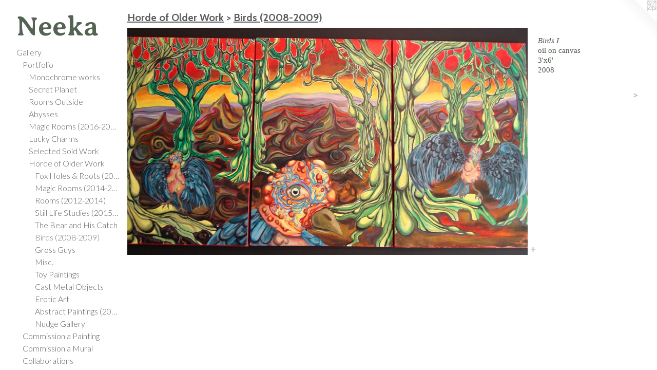

--- FILE ---
content_type: text/html;charset=utf-8
request_url: https://neekaallsup.com/artwork/1350156-Birds%20I.html
body_size: 3718
content:
<!doctype html><html class="no-js a-image mobile-title-align--center has-mobile-menu-icon--left p-artwork has-page-nav l-bricks mobile-menu-align--center has-wall-text "><head><meta charset="utf-8" /><meta content="IE=edge" http-equiv="X-UA-Compatible" /><meta http-equiv="X-OPP-Site-Id" content="20034" /><meta http-equiv="X-OPP-Revision" content="3405" /><meta http-equiv="X-OPP-Locke-Environment" content="production" /><meta http-equiv="X-OPP-Locke-Release" content="v0.0.141" /><title>Neeka</title><link rel="canonical" href="https://neekaallsup.com/artwork/1350156-Birds%20I.html" /><meta content="website" property="og:type" /><meta property="og:url" content="https://neekaallsup.com/artwork/1350156-Birds%20I.html" /><meta property="og:title" content="Birds I" /><meta content="width=device-width, initial-scale=1" name="viewport" /><link type="text/css" rel="stylesheet" href="//cdnjs.cloudflare.com/ajax/libs/normalize/3.0.2/normalize.min.css" /><link type="text/css" rel="stylesheet" media="only all" href="//maxcdn.bootstrapcdn.com/font-awesome/4.3.0/css/font-awesome.min.css" /><link type="text/css" rel="stylesheet" media="not all and (min-device-width: 600px) and (min-device-height: 600px)" href="/release/locke/production/v0.0.141/css/small.css" /><link type="text/css" rel="stylesheet" media="only all and (min-device-width: 600px) and (min-device-height: 600px)" href="/release/locke/production/v0.0.141/css/large-bricks.css" /><link type="text/css" rel="stylesheet" media="not all and (min-device-width: 600px) and (min-device-height: 600px)" href="/r17327228240000003405/css/small-site.css" /><link type="text/css" rel="stylesheet" media="only all and (min-device-width: 600px) and (min-device-height: 600px)" href="/r17327228240000003405/css/large-site.css" /><link type="text/css" rel="stylesheet" media="only all and (min-device-width: 600px) and (min-device-height: 600px)" href="//fonts.googleapis.com/css?family=Cabin:700" /><link type="text/css" rel="stylesheet" media="only all and (min-device-width: 600px) and (min-device-height: 600px)" href="//fonts.googleapis.com/css?family=Averia+Serif+Libre:700" /><link type="text/css" rel="stylesheet" media="only all and (min-device-width: 600px) and (min-device-height: 600px)" href="//fonts.googleapis.com/css?family=Lato:300" /><link type="text/css" rel="stylesheet" media="not all and (min-device-width: 600px) and (min-device-height: 600px)" href="//fonts.googleapis.com/css?family=Lato:300&amp;text=MENUHomeGalryCntcwsV" /><link type="text/css" rel="stylesheet" media="not all and (min-device-width: 600px) and (min-device-height: 600px)" href="//fonts.googleapis.com/css?family=Averia+Serif+Libre:700&amp;text=Neka" /><script>window.OPP = window.OPP || {};
OPP.modernMQ = 'only all';
OPP.smallMQ = 'not all and (min-device-width: 600px) and (min-device-height: 600px)';
OPP.largeMQ = 'only all and (min-device-width: 600px) and (min-device-height: 600px)';
OPP.downURI = '/x/0/3/4/20034/.down';
OPP.gracePeriodURI = '/x/0/3/4/20034/.grace_period';
OPP.imgL = function (img) {
  !window.lazySizes && img.onerror();
};
OPP.imgE = function (img) {
  img.onerror = img.onload = null;
  img.src = img.getAttribute('data-src');
  //img.srcset = img.getAttribute('data-srcset');
};</script><script src="/release/locke/production/v0.0.141/js/modernizr.js"></script><script src="/release/locke/production/v0.0.141/js/masonry.js"></script><script src="/release/locke/production/v0.0.141/js/respimage.js"></script><script src="/release/locke/production/v0.0.141/js/ls.aspectratio.js"></script><script src="/release/locke/production/v0.0.141/js/lazysizes.js"></script><script src="/release/locke/production/v0.0.141/js/large.js"></script><script src="/release/locke/production/v0.0.141/js/hammer.js"></script><script>if (!Modernizr.mq('only all')) { document.write('<link type="text/css" rel="stylesheet" href="/release/locke/production/v0.0.141/css/minimal.css">') }</script><style>.media-max-width {
  display: block;
}

@media (min-height: 847px) {

  .media-max-width {
    max-width: 1272.0px;
  }

}

@media (max-height: 847px) {

  .media-max-width {
    max-width: 150.1666666666667vh;
  }

}</style><script>(function(i,s,o,g,r,a,m){i['GoogleAnalyticsObject']=r;i[r]=i[r]||function(){
(i[r].q=i[r].q||[]).push(arguments)},i[r].l=1*new Date();a=s.createElement(o),
m=s.getElementsByTagName(o)[0];a.async=1;a.src=g;m.parentNode.insertBefore(a,m)
})(window,document,'script','//www.google-analytics.com/analytics.js','ga');
ga('create', 'UA-17638976-1', 'auto');
ga('send', 'pageview');</script></head><body><header id="header"><a class=" site-title" href="/home.html"><span class=" site-title-text u-break-word">Neeka</span><div class=" site-title-media"></div></a><a id="mobile-menu-icon" class="mobile-menu-icon hidden--no-js hidden--large"><svg viewBox="0 0 21 17" width="21" height="17" fill="currentColor"><rect x="0" y="0" width="21" height="3" rx="0"></rect><rect x="0" y="7" width="21" height="3" rx="0"></rect><rect x="0" y="14" width="21" height="3" rx="0"></rect></svg></a></header><nav class=" hidden--large"><ul class=" site-nav"><li class="nav-item nav-home "><a class="nav-link " href="/home.html">Home</a></li><li class="nav-item expanded nav-museum "><a class="nav-link " href="/section/154048.html">Gallery</a><ul><li class="nav-item expanded nav-museum "><a class="nav-link " href="/section/490001-Portfolio.html">Portfolio</a><ul><li class="nav-gallery nav-item expanded "><a class="nav-link " href="/section/532020-Monochrome%20works.html">Monochrome works</a></li><li class="nav-gallery nav-item expanded "><a class="nav-link " href="/section/513787-Secret%20Planet.html">Secret Planet</a></li><li class="nav-gallery nav-item expanded "><a class="nav-link " href="/section/535111-Rooms%20Outside.html">Rooms Outside</a></li><li class="nav-gallery nav-item expanded "><a class="nav-link " href="/section/488123-Abysses.html">Abysses</a></li><li class="nav-gallery nav-item expanded "><a class="nav-link " href="/section/442390-Magic%20Rooms%20%282016-2019%29.html">Magic Rooms (2016-2019)</a></li><li class="nav-gallery nav-item expanded "><a class="nav-link " href="/section/498543-Lucky%20Charms.html">Lucky Charms</a></li><li class="nav-gallery nav-item expanded "><a class="nav-link " href="/section/513794-Selected%20Sold%20Work.html">Selected Sold Work</a></li><li class="nav-item expanded nav-museum "><a class="nav-link " href="/section/430183-Horde%20of%20Older%20Work.html">Horde of Older Work</a><ul><li class="nav-gallery nav-item expanded "><a class="nav-link " href="/section/442391-Fox%20Holes%20%26%20Roots%20%282014-2020%29.html">Fox Holes &amp; Roots (2014-2020)</a></li><li class="nav-gallery nav-item expanded "><a class="nav-link " href="/section/399656-Magic%20Rooms%20%282014-2015%29.html">Magic Rooms (2014-2015)</a></li><li class="nav-gallery nav-item expanded "><a class="nav-link " href="/section/363679-Rooms%20%282012-2014%29.html">Rooms (2012-2014)</a></li><li class="nav-gallery nav-item expanded "><a class="nav-link " href="/section/430162-Still%20Life%20Studies%20%282015-2017%29.html">Still Life Studies (2015-2017)</a></li><li class="nav-gallery nav-item expanded "><a class="nav-link " href="/section/430188-The%20Bear%20and%20His%20Catch.html">The Bear and His Catch
</a></li><li class="nav-gallery nav-item expanded "><a class="selected nav-link " href="/section/164218-Birds%20%282008-2009%29.html">Birds (2008-2009)</a></li><li class="nav-gallery nav-item expanded "><a class="nav-link " href="/section/452899-Gross%20Guys.html">Gross Guys</a></li><li class="nav-gallery nav-item expanded "><a class="nav-link " href="/section/430179-Misc%2e.html">Misc.</a></li><li class="nav-gallery nav-item expanded "><a class="nav-link " href="/section/293677-Toy%20Paintings.html">Toy Paintings</a></li><li class="nav-gallery nav-item expanded "><a class="nav-link " href="/section/452901-Cast%20Metal%20Objects.html">Cast Metal Objects</a></li><li class="nav-gallery nav-item expanded "><a class="nav-link " href="/section/452900-Erotic%20Art.html">Erotic Art</a></li><li class="nav-gallery nav-item expanded "><a class="nav-link " href="/section/348491-Abstract%20Paintings%20%282012-2017%29.html">Abstract Paintings (2012-2017)</a></li><li class="nav-gallery nav-item expanded "><a class="nav-link " href="/section/207980-Nudge%20Gallery.html">Nudge Gallery</a></li></ul></li></ul></li><li class="nav-gallery nav-item expanded "><a class="nav-link " href="/artwork/4808039-Narwhale%20.html">Commission a Painting</a></li><li class="nav-gallery nav-item expanded "><a class="nav-link " href="/section/497908-Commission%20a%20Mural.html">Commission a Mural</a></li><li class="nav-gallery nav-item expanded "><a class="nav-link " href="/section/513803-Collaborations.html">Collaborations</a></li></ul></li><li class="nav-item nav-contact "><a class="nav-link " href="/contact.html">Contact</a></li><li class="nav-news nav-item "><a class="nav-link " href="/news.html">News</a></li><li class="nav-item nav-pdf1 "><a target="_blank" class="nav-link " href="//img-cache.oppcdn.com/fixed/20034/assets/YzaJwMpyZdOSTbe2.pdf">CV</a></li></ul></nav><div class=" content"><nav class=" hidden--small" id="nav"><header><a class=" site-title" href="/home.html"><span class=" site-title-text u-break-word">Neeka</span><div class=" site-title-media"></div></a></header><ul class=" site-nav"><li class="nav-item nav-home "><a class="nav-link " href="/home.html">Home</a></li><li class="nav-item expanded nav-museum "><a class="nav-link " href="/section/154048.html">Gallery</a><ul><li class="nav-item expanded nav-museum "><a class="nav-link " href="/section/490001-Portfolio.html">Portfolio</a><ul><li class="nav-gallery nav-item expanded "><a class="nav-link " href="/section/532020-Monochrome%20works.html">Monochrome works</a></li><li class="nav-gallery nav-item expanded "><a class="nav-link " href="/section/513787-Secret%20Planet.html">Secret Planet</a></li><li class="nav-gallery nav-item expanded "><a class="nav-link " href="/section/535111-Rooms%20Outside.html">Rooms Outside</a></li><li class="nav-gallery nav-item expanded "><a class="nav-link " href="/section/488123-Abysses.html">Abysses</a></li><li class="nav-gallery nav-item expanded "><a class="nav-link " href="/section/442390-Magic%20Rooms%20%282016-2019%29.html">Magic Rooms (2016-2019)</a></li><li class="nav-gallery nav-item expanded "><a class="nav-link " href="/section/498543-Lucky%20Charms.html">Lucky Charms</a></li><li class="nav-gallery nav-item expanded "><a class="nav-link " href="/section/513794-Selected%20Sold%20Work.html">Selected Sold Work</a></li><li class="nav-item expanded nav-museum "><a class="nav-link " href="/section/430183-Horde%20of%20Older%20Work.html">Horde of Older Work</a><ul><li class="nav-gallery nav-item expanded "><a class="nav-link " href="/section/442391-Fox%20Holes%20%26%20Roots%20%282014-2020%29.html">Fox Holes &amp; Roots (2014-2020)</a></li><li class="nav-gallery nav-item expanded "><a class="nav-link " href="/section/399656-Magic%20Rooms%20%282014-2015%29.html">Magic Rooms (2014-2015)</a></li><li class="nav-gallery nav-item expanded "><a class="nav-link " href="/section/363679-Rooms%20%282012-2014%29.html">Rooms (2012-2014)</a></li><li class="nav-gallery nav-item expanded "><a class="nav-link " href="/section/430162-Still%20Life%20Studies%20%282015-2017%29.html">Still Life Studies (2015-2017)</a></li><li class="nav-gallery nav-item expanded "><a class="nav-link " href="/section/430188-The%20Bear%20and%20His%20Catch.html">The Bear and His Catch
</a></li><li class="nav-gallery nav-item expanded "><a class="selected nav-link " href="/section/164218-Birds%20%282008-2009%29.html">Birds (2008-2009)</a></li><li class="nav-gallery nav-item expanded "><a class="nav-link " href="/section/452899-Gross%20Guys.html">Gross Guys</a></li><li class="nav-gallery nav-item expanded "><a class="nav-link " href="/section/430179-Misc%2e.html">Misc.</a></li><li class="nav-gallery nav-item expanded "><a class="nav-link " href="/section/293677-Toy%20Paintings.html">Toy Paintings</a></li><li class="nav-gallery nav-item expanded "><a class="nav-link " href="/section/452901-Cast%20Metal%20Objects.html">Cast Metal Objects</a></li><li class="nav-gallery nav-item expanded "><a class="nav-link " href="/section/452900-Erotic%20Art.html">Erotic Art</a></li><li class="nav-gallery nav-item expanded "><a class="nav-link " href="/section/348491-Abstract%20Paintings%20%282012-2017%29.html">Abstract Paintings (2012-2017)</a></li><li class="nav-gallery nav-item expanded "><a class="nav-link " href="/section/207980-Nudge%20Gallery.html">Nudge Gallery</a></li></ul></li></ul></li><li class="nav-gallery nav-item expanded "><a class="nav-link " href="/artwork/4808039-Narwhale%20.html">Commission a Painting</a></li><li class="nav-gallery nav-item expanded "><a class="nav-link " href="/section/497908-Commission%20a%20Mural.html">Commission a Mural</a></li><li class="nav-gallery nav-item expanded "><a class="nav-link " href="/section/513803-Collaborations.html">Collaborations</a></li></ul></li><li class="nav-item nav-contact "><a class="nav-link " href="/contact.html">Contact</a></li><li class="nav-news nav-item "><a class="nav-link " href="/news.html">News</a></li><li class="nav-item nav-pdf1 "><a target="_blank" class="nav-link " href="//img-cache.oppcdn.com/fixed/20034/assets/YzaJwMpyZdOSTbe2.pdf">CV</a></li></ul><footer><div class=" copyright">© NEEKA ALLSUP-EDWARDS</div><div class=" credit"><a href="http://otherpeoplespixels.com/ref/neekaallsup.com" target="_blank">Website by OtherPeoplesPixels</a></div></footer></nav><main id="main"><a class=" logo hidden--small" href="http://otherpeoplespixels.com/ref/neekaallsup.com" title="Website by OtherPeoplesPixels" target="_blank"></a><div class=" page clearfix media-max-width"><h1 class="parent-title title"><a class=" title-segment hidden--small" href="/section/430183-Horde%20of%20Older%20Work.html">Horde of Older Work</a><span class=" title-sep hidden--small"> &gt; </span><a class=" title-segment" href="/section/164218-Birds%20%282008-2009%29.html">Birds (2008-2009)</a></h1><div class=" media-and-info"><div class=" page-media-wrapper media"><a class=" page-media" title="Birds I" href="/artwork/1350065-Birds%20II.html" id="media"><img data-aspectratio="1272/720" class="u-img " alt="Birds I" src="//img-cache.oppcdn.com/fixed/20034/assets/FjIfUe4C.jpg" srcset="//img-cache.oppcdn.com/img/v1.0/s:20034/t:QkxBTksrVEVYVCtIRVJF/p:12/g:tl/o:2.5/a:50/q:90/1400x720-FjIfUe4C.jpg/1272x720/7ed788bd487115019a73e02396ac972b.jpg 1272w,
//img-cache.oppcdn.com/img/v1.0/s:20034/t:QkxBTksrVEVYVCtIRVJF/p:12/g:tl/o:2.5/a:50/q:90/984x588-FjIfUe4C.jpg/984x556/71f2cd50628ca07d20e68f7e4b0759f2.jpg 984w,
//img-cache.oppcdn.com/fixed/20034/assets/FjIfUe4C.jpg 640w" sizes="(max-device-width: 599px) 100vw,
(max-device-height: 599px) 100vw,
(max-width: 640px) 640px,
(max-height: 362px) 640px,
(max-width: 984px) 984px,
(max-height: 556px) 984px,
1272px" /></a><a class=" zoom-corner" style="display: none" id="zoom-corner"><span class=" zoom-icon fa fa-search-plus"></span></a><div class="share-buttons a2a_kit social-icons hidden--small" data-a2a-title="Birds I" data-a2a-url="https://neekaallsup.com/artwork/1350156-Birds%20I.html"><a target="_blank" class="u-img-link share-button a2a_dd " href="https://www.addtoany.com/share_save"><span class="social-icon share fa-plus fa "></span></a></div></div><div class=" info border-color"><div class=" wall-text border-color"><div class=" wt-item wt-title">Birds I</div><div class=" wt-item wt-media">oil on canvas</div><div class=" wt-item wt-dimensions">3'x6'</div><div class=" wt-item wt-date">2008</div></div><div class=" page-nav hidden--small border-color clearfix"><a class=" next" id="artwork-next" href="/artwork/1350065-Birds%20II.html"><span class=" m-hover-show">next</span> &gt;</a></div></div></div><div class="share-buttons a2a_kit social-icons hidden--large" data-a2a-title="Birds I" data-a2a-url="https://neekaallsup.com/artwork/1350156-Birds%20I.html"><a target="_blank" class="u-img-link share-button a2a_dd " href="https://www.addtoany.com/share_save"><span class="social-icon share fa-plus fa "></span></a></div></div></main></div><footer><div class=" copyright">© NEEKA ALLSUP-EDWARDS</div><div class=" credit"><a href="http://otherpeoplespixels.com/ref/neekaallsup.com" target="_blank">Website by OtherPeoplesPixels</a></div></footer><div class=" modal zoom-modal" style="display: none" id="zoom-modal"><style>@media (min-aspect-ratio: 53/30) {

  .zoom-media {
    width: auto;
    max-height: 720px;
    height: 100%;
  }

}

@media (max-aspect-ratio: 53/30) {

  .zoom-media {
    height: auto;
    max-width: 1272px;
    width: 100%;
  }

}
@supports (object-fit: contain) {
  img.zoom-media {
    object-fit: contain;
    width: 100%;
    height: 100%;
    max-width: 1272px;
    max-height: 720px;
  }
}</style><div class=" zoom-media-wrapper"><img onerror="OPP.imgE(this);" onload="OPP.imgL(this);" data-src="//img-cache.oppcdn.com/fixed/20034/assets/FjIfUe4C.jpg" data-srcset="//img-cache.oppcdn.com/img/v1.0/s:20034/t:QkxBTksrVEVYVCtIRVJF/p:12/g:tl/o:2.5/a:50/q:90/1400x720-FjIfUe4C.jpg/1272x720/7ed788bd487115019a73e02396ac972b.jpg 1272w,
//img-cache.oppcdn.com/img/v1.0/s:20034/t:QkxBTksrVEVYVCtIRVJF/p:12/g:tl/o:2.5/a:50/q:90/984x588-FjIfUe4C.jpg/984x556/71f2cd50628ca07d20e68f7e4b0759f2.jpg 984w,
//img-cache.oppcdn.com/fixed/20034/assets/FjIfUe4C.jpg 640w" data-sizes="(max-device-width: 599px) 100vw,
(max-device-height: 599px) 100vw,
(max-width: 640px) 640px,
(max-height: 362px) 640px,
(max-width: 984px) 984px,
(max-height: 556px) 984px,
1272px" class="zoom-media lazyload hidden--no-js " alt="Birds I" /><noscript><img class="zoom-media " alt="Birds I" src="//img-cache.oppcdn.com/fixed/20034/assets/FjIfUe4C.jpg" /></noscript></div></div><div class=" offline"></div><script src="/release/locke/production/v0.0.141/js/small.js"></script><script src="/release/locke/production/v0.0.141/js/artwork.js"></script><script>var a2a_config = a2a_config || {};a2a_config.prioritize = ['facebook','twitter','linkedin','googleplus','pinterest','instagram','tumblr','share'];a2a_config.onclick = 1;(function(){  var a = document.createElement('script');  a.type = 'text/javascript'; a.async = true;  a.src = '//static.addtoany.com/menu/page.js';  document.getElementsByTagName('head')[0].appendChild(a);})();</script><script>window.oppa=window.oppa||function(){(oppa.q=oppa.q||[]).push(arguments)};oppa('config','pathname','production/v0.0.141/20034');oppa('set','g','true');oppa('set','l','bricks');oppa('set','p','artwork');oppa('set','a','image');oppa('rect','m','media','main');oppa('send');</script><script async="" src="/release/locke/production/v0.0.141/js/analytics.js"></script><script src="https://otherpeoplespixels.com/static/enable-preview.js"></script></body></html>

--- FILE ---
content_type: text/css;charset=utf-8
request_url: https://neekaallsup.com/r17327228240000003405/css/large-site.css
body_size: 561
content:
body {
  background-color: #FFFFFF;
  font-weight: normal;
  font-style: normal;
  font-family: "Georgia", serif;
}

body {
  color: #4f594f;
}

main a {
  color: #22aedd;
}

main a:hover {
  text-decoration: underline;
  color: #4ebee4;
}

main a:visited {
  color: #4ebee4;
}

.site-title, .mobile-menu-icon {
  color: #546354;
}

.site-nav, .mobile-menu-link, nav:before, nav:after {
  color: #5e5e5e;
}

.site-nav a {
  color: #5e5e5e;
}

.site-nav a:hover {
  text-decoration: none;
  color: #787878;
}

.site-nav a:visited {
  color: #5e5e5e;
}

.site-nav a.selected {
  color: #787878;
}

.site-nav:hover a.selected {
  color: #5e5e5e;
}

footer {
  color: #04142a;
}

footer a {
  color: #22aedd;
}

footer a:hover {
  text-decoration: underline;
  color: #4ebee4;
}

footer a:visited {
  color: #4ebee4;
}

.title, .news-item-title, .flex-page-title {
  color: #5e5e5e;
}

.title a {
  color: #5e5e5e;
}

.title a:hover {
  text-decoration: none;
  color: #787878;
}

.title a:visited {
  color: #5e5e5e;
}

.hr, .hr-before:before, .hr-after:after, .hr-before--small:before, .hr-before--large:before, .hr-after--small:after, .hr-after--large:after {
  border-top-color: #b6beb6;
}

.button {
  background: #22aedd;
  color: #FFFFFF;
}

.social-icon {
  background-color: #4f594f;
  color: #FFFFFF;
}

.welcome-modal {
  background-color: #FEFEFE;
}

.share-button .social-icon {
  color: #4f594f;
}

.welcome-modal {
  background-image: url(//static.otherpeoplespixels.com/images/backgrounds/greyfloral-pastels.png);
}

.site-title {
  font-family: "Averia Serif Libre", sans-serif;
  font-style: normal;
  font-weight: 700;
}

.site-nav {
  font-family: "Lato", sans-serif;
  font-style: normal;
  font-weight: 300;
}

.section-title, .parent-title, .news-item-title, .link-name, .preview-placeholder, .preview-image, .flex-page-title {
  font-family: "Cabin", sans-serif;
  font-style: normal;
  font-weight: 700;
}

body {
  font-size: 15px;
}

.site-title {
  font-size: 54px;
}

.site-nav {
  font-size: 16px;
}

.title, .news-item-title, .link-name, .flex-page-title {
  font-size: 20px;
}

.border-color {
  border-color: hsla(120, 5.952381%, 32.941177%, 0.2);
}

.p-artwork .page-nav a {
  color: #4f594f;
}

.p-artwork .page-nav a:hover {
  text-decoration: none;
  color: #4f594f;
}

.p-artwork .page-nav a:visited {
  color: #4f594f;
}

.wordy {
  text-align: left;
}

--- FILE ---
content_type: text/css;charset=utf-8
request_url: https://neekaallsup.com/r17327228240000003405/css/small-site.css
body_size: 367
content:
body {
  background-color: #FFFFFF;
  font-weight: normal;
  font-style: normal;
  font-family: "Georgia", serif;
}

body {
  color: #4f594f;
}

main a {
  color: #22aedd;
}

main a:hover {
  text-decoration: underline;
  color: #4ebee4;
}

main a:visited {
  color: #4ebee4;
}

.site-title, .mobile-menu-icon {
  color: #546354;
}

.site-nav, .mobile-menu-link, nav:before, nav:after {
  color: #5e5e5e;
}

.site-nav a {
  color: #5e5e5e;
}

.site-nav a:hover {
  text-decoration: none;
  color: #787878;
}

.site-nav a:visited {
  color: #5e5e5e;
}

.site-nav a.selected {
  color: #787878;
}

.site-nav:hover a.selected {
  color: #5e5e5e;
}

footer {
  color: #04142a;
}

footer a {
  color: #22aedd;
}

footer a:hover {
  text-decoration: underline;
  color: #4ebee4;
}

footer a:visited {
  color: #4ebee4;
}

.title, .news-item-title, .flex-page-title {
  color: #5e5e5e;
}

.title a {
  color: #5e5e5e;
}

.title a:hover {
  text-decoration: none;
  color: #787878;
}

.title a:visited {
  color: #5e5e5e;
}

.hr, .hr-before:before, .hr-after:after, .hr-before--small:before, .hr-before--large:before, .hr-after--small:after, .hr-after--large:after {
  border-top-color: #b6beb6;
}

.button {
  background: #22aedd;
  color: #FFFFFF;
}

.social-icon {
  background-color: #4f594f;
  color: #FFFFFF;
}

.welcome-modal {
  background-color: #FEFEFE;
}

.site-title {
  font-family: "Averia Serif Libre", sans-serif;
  font-style: normal;
  font-weight: 700;
}

nav {
  font-family: "Lato", sans-serif;
  font-style: normal;
  font-weight: 300;
}

.wordy {
  text-align: left;
}

.site-title {
  font-size: 2.375rem;
}

footer .credit a {
  color: #4f594f;
}

--- FILE ---
content_type: text/css; charset=utf-8
request_url: https://fonts.googleapis.com/css?family=Lato:300&text=MENUHomeGalryCntcwsV
body_size: -457
content:
@font-face {
  font-family: 'Lato';
  font-style: normal;
  font-weight: 300;
  src: url(https://fonts.gstatic.com/l/font?kit=S6u9w4BMUTPHh7USewqFHi_o38l2q7MQm4CQWu7OXThFNr5_XUdsSw&skey=91f32e07d083dd3a&v=v25) format('woff2');
}


--- FILE ---
content_type: text/css; charset=utf-8
request_url: https://fonts.googleapis.com/css?family=Averia+Serif+Libre:700&text=Neka
body_size: -446
content:
@font-face {
  font-family: 'Averia Serif Libre';
  font-style: normal;
  font-weight: 700;
  src: url(https://fonts.gstatic.com/l/font?kit=neIVzD2ms4wxr6GvjeD0X88SHPyX2xYGGS6qxKcsdrOFaCeKBd8&skey=af4fc39b5a4d449a&v=v19) format('woff2');
}


--- FILE ---
content_type: text/plain
request_url: https://www.google-analytics.com/j/collect?v=1&_v=j102&a=495149967&t=pageview&_s=1&dl=https%3A%2F%2Fneekaallsup.com%2Fartwork%2F1350156-Birds%2520I.html&ul=en-us%40posix&dt=Neeka&sr=1280x720&vp=1280x720&_u=IEBAAEABAAAAACAAI~&jid=683983793&gjid=505158486&cid=1066514447.1767843698&tid=UA-17638976-1&_gid=1704695030.1767843698&_r=1&_slc=1&z=974845784
body_size: -450
content:
2,cG-3X4QDBLH9B